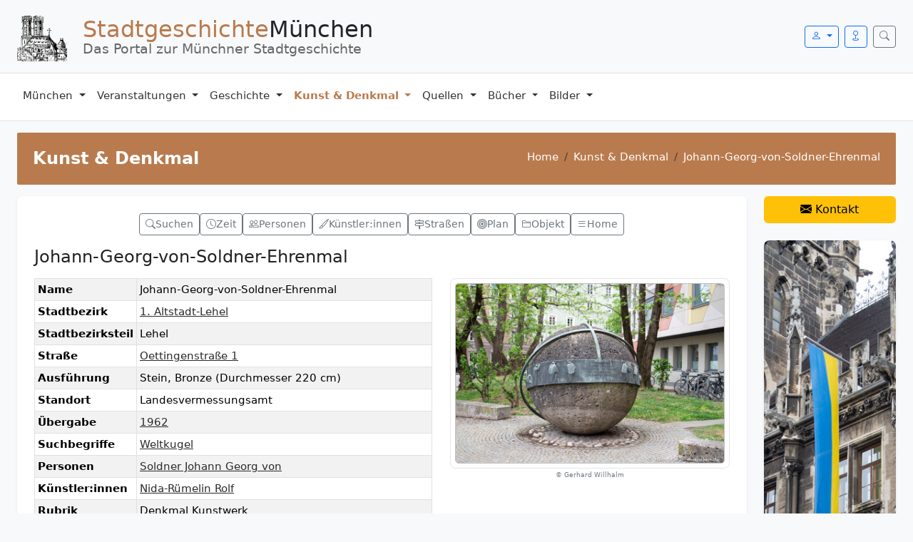

--- FILE ---
content_type: text/html; charset=UTF-8
request_url: https://stadtgeschichte-muenchen.de/sehenswert/d_sehenswert.php?id=3073
body_size: 10213
content:


<!DOCTYPE html>
<html lang="de">
<head>
  <meta charset="utf-8">
  <title>Kunst &amp; Denkmal – Johann-Georg-von-Soldner-Ehrenmal – Denkmal in München</title>
  <meta name="viewport" content="width=device-width, initial-scale=1">

  <!-- SEO -->
  <meta name="description" content="Johann-Georg-von-Soldner-Ehrenmal in München: Geschichte, Standort, Künstler, Kategorie, Bilder und Hintergrundinformationen aus der Stadtgeschichte München.">
  <meta name="keywords" content="München, Denkmal, Kunst &amp; Denkmal, Stadtgeschichte, Johann-Georg-von-Soldner-Ehrenmal">
  <meta name="robots" content="index,follow">

  
  <!-- OG -->
  <meta property="og:title" content="Kunst &amp; Denkmal – Johann-Georg-von-Soldner-Ehrenmal – Denkmal in München">
  <meta property="og:description" content="Johann-Georg-von-Soldner-Ehrenmal in München: Geschichte, Standort, Künstler, Kategorie, Bilder und Hintergrundinformationen aus der Stadtgeschichte München.">
  <meta property="og:image" content="https://stadtgeschichte-muenchen.de/design_neu/img/logo_kopf.png">
  <meta property="og:type" content="website">
  <meta property="og:url" content="">

  <!-- Schema -->
  <script type="application/ld+json">
    {
    "@context": "https://schema.org",
    "@type": "WebPage",
    "name": "Kunst & Denkmal",
    "description": "Johann-Georg-von-Soldner-Ehrenmal in München: Geschichte, Standort, Künstler, Kategorie, Bilder und Hintergrundinformationen aus der Stadtgeschichte München.",
    "url": null
}  </script>


    <meta name="robots" content="index,follow">
  

  <!-- Bootstrap / Icons -->
  <link href="/assets/BS5/css/bootstrap.css" rel="stylesheet">
  <link href="/assets/bootstrap-icons/bootstrap-icons.css" rel="stylesheet">
  <link href="/design_neu/design.css" rel="stylesheet">


  </head>
<body>

<a class="visually-hidden-focusable" href="#maincontent">Zum Inhalt springen</a>

<!-- ========================================================= -->
<!-- HEADERBLOCK (Logo + Login + Suche + Mobile-Menü-Button)   -->
<!-- ========================================================= -->
<div class="header-block border-bottom py-3">
    <div class="container-fluid px-4">

        <div class="d-flex justify-content-between align-items-center">

            <!-- LOGO -->
            <a href="/" class="d-flex align-items-center text-dark text-decoration-none">
                <img src="/design_neu/img/logo_kopf.png" alt="Logo Stadtgeschichte München"
                     class="header-logo-img" loading="lazy">

                <div class="header-title-group ms-2">
                    <div class="header-title">
                        <span class="header-title-accent">Stadtgeschichte</span>München
                    </div>
                    <div class="header-subtitle">Das Portal zur Münchner Stadtgeschichte</div>
                </div>
            </a>

            <!-- RECHTS: Login, Mobil-Icon, Suche, Offcanvas-Toggler -->
            <div class="d-flex align-items-center">

                <!-- LOGIN -->
                
                    <div class="dropdown me-2">
                        <button class="btn btn-outline-primary btn-sm dropdown-toggle"
                                type="button" data-bs-toggle="dropdown" aria-expanded="false">
                            <i class="bi bi-person"></i>
                        </button>

                        <div class="dropdown-menu dropdown-menu-end p-3 shadow-sm header-login-menu">
                            <form action="/verwaltung/login/check_login.php" method="post">
                                <h6 class="fw-bold mb-3">Login</h6>

                                <div class="mb-2 input-group input-group-sm">
                                    <span class="input-group-text"><i class="fa fa-user"></i></span>
                                    <input class="form-control" type="text" name="benutzername"
                                           placeholder="Benutzername" required>
                                </div>

                                <div class="mb-2 input-group input-group-sm">
                                    <span class="input-group-text"><i class="fa fa-lock"></i></span>
                                    <input class="form-control" type="password" name="passwort"
                                           placeholder="Passwort" required>
                                </div>

                                <button class="btn btn-primary btn-sm w-100 mt-2">Anmelden</button>
                            </form>
                        </div>
                    </div>

                
                    <div class="d-md-inline-block me-2">
                        <a href="/mobil/index.php" class="btn btn-outline-primary btn-sm">
                            <i class="bi bi-geo"></i>
                        </a>
                    </div>

                <!-- SUCHBUTTON (Bootstrap Collapse) -->
                <button class="btn btn-outline-secondary btn-sm"
                        type="button"
                        data-bs-toggle="collapse"
                        data-bs-target="#headerSearchBox"
                        aria-expanded="false"
                        aria-controls="headerSearchBox"
                        aria-label="Suche öffnen">
                    <i class="bi bi-search"></i>
                </button>

                <!-- OFFCANVAS TOGGLER (nur mobil sichtbar) -->
                <button class="btn btn-primary btn-sm ms-3 d-lg-none"
                        type="button"
                        data-bs-toggle="offcanvas"
                        data-bs-target="#mobileMenu"
                        aria-controls="mobileMenu"
                        aria-label="Menü öffnen">
                    <i class="bi bi-list"></i>
                </button>

            </div>
        </div>

    </div>
</div>

<!-- SUCHE (Collapse-Container) -->
<div id="headerSearchBox" class="collapse header-search-box">
    <div class="container-fluid px-4">
        <form action="/suchen/suchen.php" method="get"
              class="card shadow-sm mt-2" role="search">

            <div class="card-body p-2">
                <div class="input-group input-group-sm">

                    <input type="text"
                           name="txt_suchen"
                           id="suchfeld"
                           value=""
                           class="form-control"
                           placeholder="Suche nach Orten, Personen oder Themen …"
                           aria-label="Suchbegriff"
                           required>

                    <button class="btn btn-primary" type="submit">
                        <i class="bi bi-search"></i> Suchen
                    </button>

                </div>
            </div>

        </form>
    </div>
</div>


<!-- ========================================================= -->
<!-- DESKTOP-HAUPTNAVIGATION (nur ab lg sichtbar)              -->
<!-- ========================================================= -->
<nav class="navbar navbar-expand-lg navbar-light bg-white border-bottom d-none d-lg-flex" id="header">
    <div class="container-fluid px-4">

        <ul class="navbar-nav me-auto">

            <!-- 1) MÜNCHEN -->
            <li class="nav-item dropdown position-static">

                <a class="nav-link dropdown-toggle" href="#" data-bs-toggle="dropdown">
                    München
                </a>

                <div class="dropdown-menu shadow w-100">
                    <div class="mega-columns-4">

                        <!-- SPALTE 1 -->
                        <div>
                            <div class="mega-menu-title">Orte & Struktur</div>

                            <a class="dropdown-item" href="/stadtbezirk/index.php">
                                <i class="bi bi-bullseye"></i> Stadtbezirke
                            </a>

                            <a class="dropdown-item" href="/stadtteil/index.php">
                                <i class="bi bi-bullseye"></i> Stadtbezirksteile
                            </a>

                            <a class="dropdown-item" href="/strassen/index.php">
                                <i class="bi bi-signpost"></i> Straßenverzeichnis
                            </a>

                            <a class="dropdown-item" href="/strassen/plz/index.php">
                                <i class="bi bi-star"></i> PLZ-Verzeichnis
                            </a>

                            <a class="dropdown-item" href="/friedhof/friedhof.php">
                                <i class="bi bi-plus"></i> Friedhöfe
                            </a>

                            <a class="dropdown-item" href="/personenverzeichnis/index.php">
                                <i class="bi bi-person-fill"></i> Personenverzeichnis
                            </a>
                        </div>

                        <!-- SPALTE 2 -->
                        <div>
                            <div class="mega-menu-title">Informationen</div>

                            <a class="dropdown-item" href="/geschichtsvereine/index.php">
                                <i class="bi bi-people-fill"></i> Geschichtsvereine
                            </a>

                            <a class="dropdown-item" href="/geschichtsvermittlung/index.php">
                                <i class="bi bi-people-fill"></i> Geschichtsvermittlung
                            </a>

                            <a class="dropdown-item" href="/muenchen/zitate/zitate.php">
                                <i class="bi bi-list"></i> Zitate
                            </a>

                            <a class="dropdown-item" href="/muenchen/statistik/index.php">
                                <i class="bi bi-bar-chart"></i> Statistik
                            </a>

                            <a class="dropdown-item" href="/suchen/suchen_feld.php">
                                <i class="bi bi-search"></i> Suche
                            </a>

                            <a class="dropdown-item" href="/mobil/index.php">
                                <i class="bi bi-phone"></i> Mobil-Version
                            </a>
                        </div>

                        <!-- SPALTE 3 -->
                        <div>
                            <div class="mega-menu-title">Extras</div>

                            <a class="dropdown-item" href="/umgebung/um.php">
                                <i class="bi bi-crosshair"></i> Umgebungssuche
                            </a>

                            <a class="dropdown-item" href="/sitemap.php">
                                <i class="bi bi-diagram-3"></i> Sitemap
                            </a>

                            <a class="dropdown-item" href="/kontakt/kontakt.php">
                                <i class="bi bi-envelope"></i> Kontakt
                            </a>

                            <a class="dropdown-item" href="/muenchen/impressum.php">
                                <i class="bi bi-info-circle"></i> Impressum
                            </a>
                        </div>

                        <!-- SPALTE 4 INTERN -->
                        <div>
                            <div class="mega-menu-title">Intern</div>

                            
                                <a class="dropdown-item" rel="nofollow"
                                   href="/verwaltung/login/login.php">
                                    <i class="bi bi-person-fill"></i> Login
                                </a>

                            
                        </div>

                    </div>
                </div>
            </li>

            <!-- 2) VERANSTALTUNGEN -->
            <li class="nav-item dropdown position-static">

                <a class="nav-link dropdown-toggle" href="#" data-bs-toggle="dropdown">
                    Veranstaltungen
                </a>

                <div class="dropdown-menu shadow w-100">
                    <div class="mega-columns-4">

                        <!-- SPALTE 1 -->
                        <div>
                            <div class="mega-menu-title">Aktuell</div>

                            <a class="dropdown-item" href="/stadtfuehrung/index.php">
                                <i class="bi bi-calendar-event"></i> Aktuelle Veranstaltungen
                            </a>

                            <a class="dropdown-item" href="/ausstellungen/index.php">
                                <i class="bi bi-image"></i> Aktuelle Ausstellungen
                            </a>

                            <a class="dropdown-item" href="/stadtfuehrung/stadtfuehrung_neu.php">
                                <i class="bi bi-star"></i> Neue Veranstaltungen
                            </a>

                            <a class="dropdown-item" href="/veranstalter/veranstaltungen_kostenlos.php">
                                <i class="bi bi-cash"></i> Kostenlos
                            </a>

                            <a class="dropdown-item" href="/veranstalter/veranstaltungen_mvhscard.php">
                                <i class="bi bi-arrow-right-circle"></i> MVHS-Card
                            </a>
                        </div>

                        <!-- SPALTE 2 -->
                        <div>
                            <div class="mega-menu-title">Veranstalter</div>

                            <a class="dropdown-item" href="/veranstalter/index.php">
                                <i class="bi bi-person-badge"></i> Veranstalter
                            </a>

                            <a class="dropdown-item" href="/veranstalter/museum.php">
                                <i class="bi bi-bank"></i> Museen
                            </a>
                        </div>

                        <!-- SPALTE 3 INTERN -->
                        
                        <!-- SPALTE 4 ADMIN -->
                        
                    </div>
                </div>
            </li>

            <!-- 3) GESCHICHTE -->
            <li class="nav-item dropdown position-static">

                <a class="nav-link dropdown-toggle" href="#" data-bs-toggle="dropdown">
                    Geschichte
                </a>

                <div class="dropdown-menu shadow w-100">
                    <div class="mega-columns-4">

                        <!-- SPALTE 1 -->
                        <div>
                            <div class="mega-menu-title">Überblick</div>

                            <a class="dropdown-item" href="/geschichte/index.php">
                                <i class="bi bi-list"></i> Geschichte
                            </a>


                            <a class="dropdown-item" href="/geschichte/herrscher/herrscher.php">
                                <i class="bi bi-person"></i> Bay. Herrscher
                            </a>

                            <a class="dropdown-item" href="/geschichte/buergermeister/l_buergermeister.php">
                                <i class="bi bi-person-badge"></i> Bürgermeister
                            </a>

                            <a class="dropdown-item" href="/geschichte/frauen/zeitleiste.php">
                                <i class="bi bi-gender-female"></i> Frauen
                            </a>

                            <a class="dropdown-item" href="/geschichte/juden/index.php">
                                <i class="bi bi-person"></i> Juden
                            </a>
                        </div>

                        <!-- SPALTE 2 -->
                        <div>
                            <div class="mega-menu-title">Quellen & Adressen</div>

                            <a class="dropdown-item" href="/geschichte/adressbuch/index.php">
                                <i class="bi bi-book"></i> Historisches Adressbuch
                            </a>

                            <a class="dropdown-item" href="/geschichte/erinnerungskultur/index.php">
                                <i class="bi bi-flower1"></i>
                                <span class="text-danger"> Erinnerungskultur</span>
                            </a>

                            <a class="dropdown-item" href="/geschichte/sagen/index.php">
                                <i class="bi bi-book"></i> Sagen
                            </a>

                            <a class="dropdown-item" href="/geschichte/oktoberfest/geschichte.php">
                                <i class="bi bi-cup-straw"></i> Oktoberfest
                            </a>

                            <a class="dropdown-item" href="/kunstgeschichte/index2.php">
                                <i class="bi bi-brush"></i> Kunstgeschichte
                            </a>
                        </div>

                        <!-- SPALTE 3 INTERN -->
                        
                        <!-- SPALTE 4 ADMIN -->
                        
                    </div>
                </div>
            </li>

            <!-- 4) KUNST & DENKMAL -->
            <li class="nav-item dropdown position-static">

                <a class="nav-link dropdown-toggle nav-active" href="#" data-bs-toggle="dropdown">
                    Kunst & Denkmal
                </a>

                <div class="dropdown-menu shadow w-100">
                    <div class="mega-columns-4">
                        <div>
                            <div class="mega-menu-title">Überblick</div>

                            <a class="dropdown-item" href="/sehenswert/index.php">
                                <i class="bi bi-star"></i> Kunst & Denkmal
                            </a>

                            <a class="dropdown-item" href="/sehenswert/denkmal/index.php">
                                <i class="bi bi-building"></i> Denkmäler
                            </a>

                            <a class="dropdown-item" href="/sehenswert/brunnen/index.php">
                                <i class="bi bi-droplet"></i> Brunnen
                            </a>

                            <a class="dropdown-item" href="/sehenswert/gedenktafel/index.php">
                                <i class="bi bi-square"></i> Gedenktafeln
                            </a>

                            <a class="dropdown-item" href="/sehenswert/kriegerdenkmal/index.php">
                                <i class="bi bi-shield"></i> Kriegerdenkmäler
                            </a>
                        </div>

                        <div>
                            <div class="mega-menu-title">Kategorien</div>

                            <a class="dropdown-item" href="/sehenswert/kunstwerk/index.php">
                                <i class="bi bi-palette"></i> Kunstwerke
                            </a>

                            <a class="dropdown-item" href="/sehenswert/quivid/index.php">
                                <i class="bi bi-square"></i> QUIVID
                            </a>

                            <a class="dropdown-item" href="/sehenswert/stadtbezirke/index.php">
                                <i class="bi bi-bullseye"></i> Stadtbezirke
                            </a>

                            <a class="dropdown-item" href="/sehenswert/objekt/index.php">
                                <i class="bi bi-square"></i> Objektbeschreibung
                            </a>

                            <a class="dropdown-item" href="/sehenswert/bedeutung/index.php">
                                <i class="bi bi-layers"></i> Bedeutungen
                            </a>
                        </div>

                        <div>
                            <div class="mega-menu-title">Architektur & Natur</div>

                            <a class="dropdown-item" href="/bauwerke/index.php">
                                <i class="bi bi-buildings"></i> Architektur
                            </a>

                            <a class="dropdown-item" href="/denkmal/gedenkorte/index.php">
                                <i class="bi bi-fire"></i> Gedenkorte
                            </a>

                            <a class="dropdown-item" href="/naturdenkmal/naturdenkmal.php">
                                <i class="bi bi-tree"></i> Naturdenkmäler
                            </a>

                            <a class="dropdown-item" href="/sehenswert/unbekannt.php">
                                <i class="bi bi-question-circle"></i> Wer kennt das Werk?
                            </a>
                        </div>

                        
                    </div>
                </div>
            </li>

            <!-- 5) QUELLEN -->
            <li class="nav-item dropdown position-static">

                <a class="nav-link dropdown-toggle" href="#" data-bs-toggle="dropdown">
                    Quellen
                </a>

                <div class="dropdown-menu shadow w-100">
                    <div class="mega-columns-4">

                        <div>
                            <div class="mega-menu-title">Quellen</div>

                            <a class="dropdown-item" href="/quellen/index.php">
                                <i class="bi bi-journal-text"></i> Alte Quellen
                            </a>

                            <a class="dropdown-item" href="/archiv/buch/index.php">
                                <i class="bi bi-book"></i> Alte Bücher
                            </a>

                            <a class="dropdown-item" href="/lexikon/index.php">
                                <i class="bi bi-journal"></i> Lexikon
                            </a>

                            <a class="dropdown-item" href="/links/links.php">
                                <i class="bi bi-link-45deg"></i> Links
                            </a>
                        </div>

                        <div>
                            <div class="mega-menu-title">Multimedia</div>

                            <a class="dropdown-item" href="/muenchen/youtube/youtube.php">
                                <i class="bi bi-youtube"></i> YouTube
                            </a>

                            <a class="dropdown-item" href="/filme/index.php">
                                <i class="bi bi-camera-video"></i> Präsentationen
                            </a>
                        </div>

                        <div>
                            <div class="mega-menu-title">Weitere Ressourcen</div>

                            <a class="dropdown-item" href="/alt_muenchen/stadtansichten/index.php">
                                <i class="bi bi-journal"></i> Stadtansichten
                            </a>

                            <a class="dropdown-item" href="/karten/index.php">
                                <i class="bi bi-geo-alt"></i> Karten
                            </a>

                            <a class="dropdown-item" href="/stadtbach/index.php">
                                <i class="bi bi-geo-alt"></i> Stadtbäche
                            </a>
                        </div>

                        
                    </div>
                </div>
            </li>

            <!-- 6) BÜCHER -->
            <li class="nav-item dropdown position-static">

                <a class="nav-link dropdown-toggle"
                   href="#" data-bs-toggle="dropdown">
                    Bücher
                </a>

                <div class="dropdown-menu shadow w-100">
                    <div class="mega-columns-4">

                        <div>
                            <div class="mega-menu-title">Übersicht</div>

                            <a class="dropdown-item" href="/literatur/index.php">
                                <i class="bi bi-book"></i> Bücherliste
                            </a>

                            
                            <a class="dropdown-item" href="/literatur/suche_inhaltsverzeichnis.php">
                                <i class="bi bi-search"></i> Suche Inhaltsverzeichnis
                            </a>

                            <a class="dropdown-item" href="/literatur/suchen.php">
                                <i class="bi bi-search"></i> Erweiterte Suche
                            </a>

                            <a class="dropdown-item" href="/literatur/download.php">
                                <i class="bi bi-download"></i> Download
                            </a>

                            <a class="dropdown-item" href="/literatur/neuerscheinung.php">
                                <i class="bi bi-magic"></i> Neuerscheinungen
                            </a>

                            <a class="dropdown-item" href="/literatur/erscheint_demnaechst.php">
                                <i class="bi bi-magic"></i> Erscheint demnächst
                            </a>

                            <a class="dropdown-item" href="/literatur/l_serie.php">
                                <i class="bi bi-list-ul"></i> Serien
                            </a>

                            <a class="dropdown-item" href="/literatur/zeitschriften.php">
                                <i class="bi bi-journal"></i> Zeitschriften
                            </a>
                        </div>

                        <div>
                            <div class="mega-menu-title">Nach Kategorien</div>

                            <a class="dropdown-item" href="/literatur/literatur_stadtbezirk.php">
                                <i class="bi bi-arrow-right-circle"></i> Stadtbezirke
                            </a>

                            <a class="dropdown-item" href="/literatur/verlag.php">
                                <i class="bi bi-building"></i> Verlage
                            </a>

                            <a class="dropdown-item" href="/literatur/autor.php">
                                <i class="bi bi-person"></i> Autoren
                            </a>

                            <a class="dropdown-item" href="/literatur/l_leitfaden.php">
                                <i class="bi bi-star"></i> Leitfaden
                            </a>
                        </div>

                        <div>
                            <div class="mega-menu-title mt-3">Spezielle Reihen</div>

                            <a class="dropdown-item" href="/literatur/kulturgeschichtspfad.php">
                                <i class="bi bi-book"></i> KulturGeschichtsPfad
                            </a>

                            <a class="dropdown-item" href="/literatur/themengeschichtspfad.php">
                                <i class="bi bi-book"></i> ThemenGeschichtsPfad
                            </a>

                            <a class="dropdown-item" href="/literatur/architekturfuehrungen.php">
                                <i class="bi bi-buildings"></i> Architekturführungen
                            </a>
                        </div>

                        
                    </div>
                </div>
            </li>

            <!-- 7) BILDER -->
            <li class="nav-item dropdown position-static">

                <a class="nav-link dropdown-toggle"
                   href="#" data-bs-toggle="dropdown">
                    Bilder
                </a>

                <div class="dropdown-menu shadow w-100">
                    <div class="mega-columns-2">

                        <div>
                            <div class="mega-menu-title">Öffentliche Bereiche</div>

                            <a class="dropdown-item" href="/bilder/fotos.php">
                                <i class="bi bi-camera"></i> Fotos
                            </a>

                            <a class="dropdown-item" href="/bilder/bilder.php">
                                <i class="bi bi-images"></i> Alte Ansichten
                            </a>

                            <a class="dropdown-item" href="/impressionen/index.php">
                                <i class="bi bi-images"></i> Impressionen
                            </a>
                        </div>

                        <div>
                                                    </div>

                    </div>
                </div>
            </li>

            <!-- 8) VERWALTUNG (nur eingeloggt) -->
            

        


        </ul>

        <!-- Hilfe rechts außen -->
        
    </div>
</nav>


<!-- ========================================================= -->
<!-- MOBIL: OFFCANVAS-MENÜ MIT AKKORDEON                       -->
<!-- ========================================================= -->
<div class="offcanvas offcanvas-start" tabindex="-1" id="mobileMenu" aria-labelledby="mobileMenuLabel">
    <div class="offcanvas-header">
        <h5 class="offcanvas-title" id="mobileMenuLabel">Menü</h5>
        <button type="button" class="btn-close" data-bs-dismiss="offcanvas" aria-label="Schließen"></button>
    </div>

    <div class="offcanvas-body">

        <div class="accordion" id="mobileAccordion">

            <!-- MÜNCHEN -->
            <div class="accordion-item">
                <h2 class="accordion-header" id="headMuenchen">
                    <button class="accordion-button collapsed" type="button"
                            data-bs-toggle="collapse" data-bs-target="#mobMuenchen">
                        <i class="bi bi-geo-alt me-2"></i>München
                    </button>
                </h2>
                <div id="mobMuenchen" class="accordion-collapse collapse" data-bs-parent="#mobileAccordion">
                    <div class="accordion-body">
                        <a class="mobile-link" href="/stadtbezirk/index.php">Stadtbezirke</a>
                        <a class="mobile-link" href="/stadtteil/index.php">Stadtbezirksteile</a>
                        <a class="mobile-link" href="/strassen/index.php">Straßenverzeichnis</a>
                        <a class="mobile-link" href="/strassen/plz/index.php">PLZ-Verzeichnis</a>
                        <a class="mobile-link" href="/friedhof/friedhof.php">Friedhöfe</a>
                        <a class="mobile-link" href="/personenverzeichnis/index.php">Personenverzeichnis</a>
                        <hr>
                        <a class="mobile-link" href="/geschichtsvereine/index.php">Geschichtsvereine</a>
                        <a class="mobile-link" href="/muenchen/zitate/zitate.php">Zitate</a>
                        <a class="mobile-link" href="/muenchen/statistik/index.php">Statistik</a>
                        <a class="mobile-link" href="/suchen/suchen_feld.php">Suche</a>
                        <a class="mobile-link" href="/mobil/index.php">Mobil-Version</a>
                        <hr>
                        <a class="mobile-link" href="/umgebung/um.php">Umgebungssuche</a>
                        <a class="mobile-link" href="/sitemap.php">Sitemap</a>
                        <a class="mobile-link" href="/kontakt/kontakt.php">Kontakt</a>
                        <a class="mobile-link" href="/muenchen/impressum.php">Impressum</a>
                    </div>
                </div>
            </div>

            <!-- VERANSTALTUNGEN -->
            <div class="accordion-item">
                <h2 class="accordion-header" id="headVeranstaltungen">
                    <button class="accordion-button collapsed" type="button"
                            data-bs-toggle="collapse" data-bs-target="#mobVeranstaltungen">
                        <i class="bi bi-calendar-event me-2"></i>Veranstaltungen
                    </button>
                </h2>
                <div id="mobVeranstaltungen" class="accordion-collapse collapse" data-bs-parent="#mobileAccordion">
                    <div class="accordion-body">
                        <a class="mobile-link" href="/stadtfuehrung/index.php">Aktuelle Veranstaltungen</a>
                        <a class="mobile-link" href="/ausstellungen/index.php">Aktuelle Ausstellungen</a>
                        <a class="mobile-link" href="/stadtfuehrung/stadtfuehrung_neu.php">Neue Veranstaltungen</a>
                        <a class="mobile-link" href="/veranstalter/veranstaltungen_mvhscard.php">MVHS-Card</a>
                        <hr>
                        <a class="mobile-link" href="/veranstalter/index.php">Veranstalter</a>
                        <a class="mobile-link" href="/veranstalter/museum.php">Museen</a>
                    </div>
                </div>
            </div>

            <!-- GESCHICHTE -->
            <div class="accordion-item">
                <h2 class="accordion-header" id="headGeschichte">
                    <button class="accordion-button collapsed" type="button"
                            data-bs-toggle="collapse" data-bs-target="#mobGeschichte">
                        <i class="bi bi-hourglass-split me-2"></i>Geschichte
                    </button>
                </h2>
                <div id="mobGeschichte" class="accordion-collapse collapse" data-bs-parent="#mobileAccordion">
                    <div class="accordion-body">
                        <a class="mobile-link" href="/geschichte/index.php">Geschichte</a>
                        <a class="mobile-link" href="/geschichte/herrscher/herrscher.php">Bay. Herrscher</a>
                        <a class="mobile-link" href="/geschichte/buergermeister/l_buergermeister.php">Bürgermeister</a>
                        <a class="mobile-link" href="/geschichte/frauen/zeitleiste.php">Frauen</a>
                        <a class="mobile-link" href="/geschichte/juden/index.php">Juden</a>
                        <hr>
                        <a class="mobile-link" href="/geschichte/adressbuch/index.php">Historisches Adressbuch</a>
                        <a class="mobile-link" href="/geschichte/erinnerungskultur/index.php">Erinnerungskultur</a>
                        <a class="mobile-link" href="/geschichte/sagen/index.php">Sagen</a>
                        <a class="mobile-link" href="/geschichte/oktoberfest/geschichte.php">Oktoberfest</a>
                        <a class="mobile-link" href="/kunstgeschichte/index2.php">Kunstgeschichte</a>

                                            </div>
                </div>
            </div>

            <!-- KUNST & DENKMAL -->
            <div class="accordion-item">
                <h2 class="accordion-header" id="headKunst">
                    <button class="accordion-button collapsed" type="button"
                            data-bs-toggle="collapse" data-bs-target="#mobKunst">
                        <i class="bi bi-brush me-2"></i>Kunst &amp; Denkmal
                    </button>
                </h2>
                <div id="mobKunst" class="accordion-collapse collapse" data-bs-parent="#mobileAccordion">
                    <div class="accordion-body">
                        <a class="mobile-link" href="/sehenswert/index.php">Kunst &amp; Denkmal</a>
                        <a class="mobile-link" href="/sehenswert/denkmal/index.php">Denkmäler</a>
                        <a class="mobile-link" href="/sehenswert/brunnen/index.php">Brunnen</a>
                        <a class="mobile-link" href="/sehenswert/gedenktafel/index.php">Gedenktafeln</a>
                        <a class="mobile-link" href="/sehenswert/kriegerdenkmal/index.php">Kriegerdenkmäler</a>
                        <hr>
                        <a class="mobile-link" href="/sehenswert/kunstwerk/index.php">Kunstwerke</a>
                        <a class="mobile-link" href="/sehenswert/quivid/index.php">QUIVID</a>
                        <a class="mobile-link" href="/sehenswert/stadtbezirke/index.php">Stadtbezirke</a>
                        <a class="mobile-link" href="/sehenswert/objekt/index.php">Objektbeschreibung</a>
                        <a class="mobile-link" href="/sehenswert/bedeutung/index.php">Bedeutungen</a>
                        <hr>
                        <a class="mobile-link" href="/bauwerke/index.php">Architektur</a>
                        <a class="mobile-link" href="/denkmal/gedenkorte/index.php">Gedenkorte</a>
                        <a class="mobile-link" href="/naturdenkmal/naturdenkmal.php">Naturdenkmäler</a>
                        <a class="mobile-link" href="/sehenswert/unbekannt.php">Wer kennt das Werk?</a>

                                            </div>
                </div>
            </div>

            <!-- QUELLEN -->
            <div class="accordion-item">
                <h2 class="accordion-header" id="headQuellen">
                    <button class="accordion-button collapsed" type="button"
                            data-bs-toggle="collapse" data-bs-target="#mobQuellen">
                        <i class="bi bi-journal-text me-2"></i>Quellen
                    </button>
                </h2>
                <div id="mobQuellen" class="accordion-collapse collapse" data-bs-parent="#mobileAccordion">
                    <div class="accordion-body">
                        <a class="mobile-link" href="/quellen/index.php">Alte Quellen</a>
                        <a class="mobile-link" href="/links/links.php">Links</a>
                        <a class="mobile-link" href="/archiv/buch/index.php">Alte Bücher</a>
                        <hr>
                        <a class="mobile-link" href="/muenchen/youtube/youtube.php">YouTube</a>
                        <hr>
                        <a class="mobile-link" href="/alt_muenchen/stadtansichten/index.php">Stadtansichten</a>
                        <a class="mobile-link" href="/karten/index.php">Karten</a>
                        <a class="mobile-link" href="/lexikon/index.php">Lexikon</a>

                                            </div>
                </div>
            </div>

            <!-- BÜCHER -->
            <div class="accordion-item">
                <h2 class="accordion-header" id="headBuecher">
                    <button class="accordion-button collapsed" type="button"
                            data-bs-toggle="collapse" data-bs-target="#mobBuecher">
                        <i class="bi bi-book me-2"></i>Bücher
                    </button>
                </h2>
                <div id="mobBuecher" class="accordion-collapse collapse" data-bs-parent="#mobileAccordion">
                    <div class="accordion-body">
                        <a class="mobile-link" href="/literatur/index.php">Bücherliste</a>
                        <a class="mobile-link" href="/literatur/suche_inhaltsverzeichnis.php">Suche Inhaltsverzeichnis</a>
                        <a class="mobile-link" href="/literatur/suchen.php">Erweiterte Suche</a>
                        <a class="mobile-link" href="/literatur/download.php">Download</a>
                        <a class="mobile-link" href="/literatur/neuerscheinung.php">Neuerscheinungen</a>
                        <a class="mobile-link" href="/literatur/erscheint_demnaechst.php">Erscheint demnächst</a>
                        <a class="mobile-link" href="/literatur/l_serie.php">Serien</a>
                        <a class="mobile-link" href="/literatur/zeitschriften.php">Zeitschriften</a>
                        <hr>
                        <a class="mobile-link" href="/literatur/literatur_stadtbezirk.php">Stadtbezirke</a>
                        <a class="mobile-link" href="/literatur/verlag.php">Verlage</a>
                        <a class="mobile-link" href="/literatur/autor.php">Autoren</a>
                        <a class="mobile-link" href="/literatur/l_leitfaden.php">Leitfaden</a>

                                            </div>
                </div>
            </div>

            <!-- BILDER -->
            <div class="accordion-item">
                <h2 class="accordion-header" id="headBilder">
                    <button class="accordion-button collapsed" type="button"
                            data-bs-toggle="collapse" data-bs-target="#mobBilder">
                        <i class="bi bi-image me-2"></i>Bilder
                    </button>
                </h2>
                <div id="mobBilder" class="accordion-collapse collapse" data-bs-parent="#mobileAccordion">
                    <div class="accordion-body">
                        <a class="mobile-link" href="/bilder/fotos.php">Fotos</a>
                        <a class="mobile-link" href="/bilder/bilder.php">Alte Ansichten</a>
                        <a class="mobile-link" href="/impressionen/index.php">Impressionen</a>

                                            </div>
                </div>
            </div>

            <!-- VERWALTUNG – Variante C: alles zentral -->
            
        </div>

        
    </div>
</div>
<!-- Leaflet nur hier für die Karte -->
<link rel="stylesheet" href="/inc/js/leaflet/leaflet.css">
<script src="/inc/js/leaflet/leaflet.js"></script>

<style>
.urheberrecht { filter: blur(8px) opacity(1.8); }
.bild         { float:right; margin:1em; padding:.4em 1.2em; text-align:center; font-size:.9em; }
.textquelle   { font:.7em/1.2 Arial; text-align:right; font-style:italic; margin:1em 0; }
.symbol       { font:2em/1.2 Arial; }
.weite        { width:70vw; }
.hoehe        { height:70vh; }
.imageborder  { border:1px solid #c0c0c0; }
.caption      { font-size:.8rem; color:#555; }
</style>

<div class="container-fluid px-4 mt-3">

    <!-- Titel + Breadcrumbs im neuen Layout -->
    <div class="page-title-box d-flex flex-column flex-md-row justify-content-between align-items-md-center mb-3">

        <!-- Seitentitel-Band: Thema -->
        <h1 class="m-0 text-white">Kunst &amp; Denkmal</h1>

        <nav aria-label="Breadcrumb" class="breadcrumb-white mt-2 mt-md-0">
            <ol class="breadcrumb m-0">
                <li class="breadcrumb-item"><a href="/index.php">Home</a></li>
                <li class="breadcrumb-item"><a href="/kunst/index.php">Kunst &amp; Denkmal</a></li>
                <li class="breadcrumb-item active" aria-current="page">Johann-Georg-von-Soldner-Ehrenmal</li>
            </ol>
        </nav>
    </div>

    <div class="row g-4">

        <!-- Hauptinhalt -->
        <main id="maincontent" class="col-lg-10" role="main">

            <div class="fullwidth-section shadow-sm p-4 bg-white rounded-3 mb-4">

                <!-- interne Kunst-&-Denkmal-Navigation -->
                <div class="d-flex flex-wrap justify-content-center mb-3 gap-2">

    <a href="/sehenswert/index.php"
       class="btn btn-sm d-inline-flex align-items-center gap-1 btn-outline-secondary">
        <i class="bi bi-search"></i>
        <span>Suchen</span>
    </a>

    <a href="/sehenswert/l_zeit.php"
       class="btn btn-sm d-inline-flex align-items-center gap-1 btn-outline-secondary">
        <i class="bi bi-clock"></i>
        <span>Zeit</span>
    </a>

    <a href="/sehenswert/l_personen.php"
       class="btn btn-sm d-inline-flex align-items-center gap-1 btn-outline-secondary">
        <i class="bi bi-people"></i>
        <span>Personen</span>
    </a>

    <a href="/sehenswert/kuenstler/index.php"
       class="btn btn-sm d-inline-flex align-items-center gap-1 btn-outline-secondary">
        <i class="bi bi-brush"></i>
        <span>Künstler:innen</span>
    </a>

    <a href="/sehenswert/l_strassen.php"
       class="btn btn-sm d-inline-flex align-items-center gap-1 btn-outline-secondary">
        <i class="bi bi-signpost-2"></i>
        <span>Straßen</span>
    </a>

    <a href="/sehenswert/plan_neu.php"
       class="btn btn-sm d-inline-flex align-items-center gap-1 btn-outline-secondary">
        <i class="bi bi-bullseye"></i>
        <span>Plan</span>
    </a>

    <a href="/sehenswert/objekt/index.php"
       class="btn btn-sm d-inline-flex align-items-center gap-1 btn-outline-secondary">
        <i class="bi bi-folder2"></i>
        <span>Objekt</span>
    </a>

    <a href="/sehenswert/uebersicht.php"
       class="btn btn-sm d-inline-flex align-items-center gap-1 btn-outline-secondary">
        <i class="bi bi-list"></i>
        <span>Home</span>
    </a>

</div>
<!-- Objekt-Titel + Admin-Buttons -->
<div class="d-flex justify-content-between align-items-center mt-3 mb-3">
    <h2 class="h4 mb-0">Johann-Georg-von-Soldner-Ehrenmal</h2>

    </div>




                
                <div class="row g-4">

                    <!-- Linke Spalte: Tabelle + Hinweise -->
                    <div class="col-lg-7 col-md-7">

                        <table class="table table-bordered table-hover table-striped table-sm">
                            <tbody>
                                <tr>
                                    <th width="20%">Name</th>
                                    <td width="80%">Johann-Georg-von-Soldner-Ehrenmal</td>
                                </tr>

                                
                                <tr>
                                    <th>Stadtbezirk</th>
                                    <td>
                                        <a title="1. Altstadt-Lehel" href="l_stadtbezirk.php?stadtbezirk=1">
                                            1. Altstadt-Lehel                                        </a>
                                    </td>
                                </tr>

                                <tr>
                                    <th>Stadtbezirksteil</th>
                                    <td>Lehel</td>
                                </tr>

                                                                    <tr>
                                        <th>Straße</th>
                                        <td>
                                            <a title="Oettingenstraße" href="d_strassen.php?strasse=Oettingenstra%C3%9Fe">
                                                Oettingenstraße 1                                             </a>
                                        </td>
                                    </tr>
                                
                                
                                                                    <tr>
                                        <th>Ausführung</th>
                                        <td>Stein, Bronze (Durchmesser 220 cm)</td>
                                    </tr>
                                
                                
                                                                    <tr>
                                        <th>Standort</th>
                                        <td>Landesvermessungsamt</td>
                                    </tr>
                                
                                
                                
                                
                                                                    <tr>
                                        <th>Übergabe</th>
                                        <td>
                                            <a title="München - Kunst &amp; Denkmal im Jahre 1962" href="l_zeit.php?jahr=1962">
                                                1962                                            </a>
                                        </td>
                                    </tr>
                                
                                
                                
                                                                    <tr>
                                        <th>Suchbegriffe</th>
                                        <td>
                                            <a title='Suchbegriff Weltkugel' href='/lexikon/d_lexikon.php?fw=Weltkugel'>Weltkugel</a>&nbsp;                                        </td>
                                    </tr>
                                
                                                                    <tr>
                                        <th>Personen</th>
                                        <td>
                                            <a title='Person Soldner Johann Georg von' href='/personenverzeichnis/d_person.php?person=Soldner+Johann+Georg+von'>Soldner Johann Georg von</a>&nbsp;                                        </td>
                                    </tr>
                                
                                
                                
                                 
                                    <tr>
                                        <td><strong>Künstler:innen</strong></td>
                                        <td>
                                            <a title='Nida-Rümelin Rolf' href='/personenverzeichnis/d_person.php?person=Nida-R%C3%BCmelin+Rolf'>Nida-Rümelin Rolf</a>        
                                        </td>
                                    </tr>      
                                
                                
                                
                                
                                
                                                                    <tr>
                                        <th>Rubrik</th>
                                        <td>
                                            Denkmal&nbsp;Kunstwerk&nbsp;                                        </td>
                                    </tr>
                                
                                
                                
                                                            </tbody>
                        </table>

                        
                        
                        
                        
                        
                        
                        
                    </div><!-- /linke Spalte -->

                    <!-- Rechte Spalte: Bild + Umgebung + Karte -->
                    <div class="col-lg-5 col-md-5">

                        
                        <figure>
                            <a title="Johann-Georg-von-Soldner-Ehrenmal Weltkugel" href="vollbild.php?id=3073&datum=2020-04-27%2015%3A26%3A16">
                                <img src="https://fotoagentur-muenchen.de/fotoarchiv/2020/04/200427_152616_6.jpg"
                                    alt="Johann-Georg-von-Soldner-Ehrenmal – Denkmal/Kunstwerk in München"
                                    width="100%"
                                    loading="lazy"
                                    class="imageborder">
                            </a>
                            <figcaption>
                                <span class="schrift-klein">&copy; Gerhard Willhalm</span>
                            </figcaption>
                        </figure>	

                        
                        <div class="col-12 text-center mt-3">
                            <h3>
                                <a title="Umgebungsuche - Oettingenstraße" href="/umgebung/index.php?lat=48.1410767&lng=11.5911635">
                                    <i class="fa fa-bullseye"></i>
                                </a>&nbsp; 		
                                <a title="Umgebungsuche für mobile Geräte - Oettingenstraße" href="/umgebung/um.php?lat=48.1410767&lng=11.5911635">
                                    <i class="fa fa-mobile"></i>
                                </a>&nbsp;
                                	
                            </h3>
                        </div>


                    </div><!-- /rechte Spalte -->

                    <!-- Detailsbereich unten: Inschrift, Bemerkung, Sagen, Wikipedia, Geheim/Alckens -->
                    <div class="col-12 mt-4">

                                                    <div class="accordion mb-3" id="accordionInschrift">
                                <div class="accordion-item">
                                    <h2 class="accordion-header" id="headingOne">
                                        <button class="accordion-button collapsed" type="button" data-bs-toggle="collapse" data-bs-target="#collapseOne" aria-expanded="false" aria-controls="collapseOne">
                                            Inschrift
                                        </button>
                                    </h2>
                                    <div id="collapseOne" class="accordion-collapse collapse" aria-labelledby="headingOne" data-bs-parent="#accordionInschrift">
                                        <div class="accordion-body">
                                            <p align="center">CAELUM DIMENSVRAUI
TELLUSQUE BAVARIAE
DIE GESTIRNE HABE ICH VERMESSEN
UND DAS LAND BAYERN
JOH.GEORH V. SOLDNER
1776–1833</p>                                        </div>
                                    </div>
                                </div>
                            </div>
                        
                         	

                        
                        <!-- Wikipedia -->
                         

                        <!-- Geheim / interne Infos -->
                        
                        <!-- Weitere Bilder -->
                                                    <h4 class="section-title mt-4">Weitere Bilder</h4>
                            <div class="row g-3 masonry-container">
                                                                    <div class="col-md-3 col-sm-4 masonry-item blog-item">
                                        <a title="Nida-Rümelin Rolf - Johann-Georg-von-Soldner-Ehrenmal" href="/bilder/d_fotos.php?id=7390">
                                            <img src="https://fotoagentur-muenchen.de/fotoarchiv/2020/04/200427_152458_2.jpg" class="img-responsive imageborder bild" alt="Nida-Rümelin Rolf - Johann-Georg-von-Soldner-Ehrenmal" style="width: 100%;">
                                        </a>
                                        <div class="caption">
                                            <p class="schrift-klein textoverflow text-center">
                                                Johann-Georg-von-Soldner-Ehrenmal                                             </p>
                                            <div class="clearfix"></div>
                                        </div>
                                    </div>
                                                                    <div class="col-md-3 col-sm-4 masonry-item blog-item">
                                        <a title="Nida-Rümelin Rolf - Johann-Georg-von-Soldner-Ehrenmal" href="/bilder/d_fotos.php?id=7391">
                                            <img src="https://fotoagentur-muenchen.de/fotoarchiv/2020/04/200427_152242_2.jpg" class="img-responsive imageborder bild" alt="Nida-Rümelin Rolf - Johann-Georg-von-Soldner-Ehrenmal" style="width: 100%;">
                                        </a>
                                        <div class="caption">
                                            <p class="schrift-klein textoverflow text-center">
                                                Johann-Georg-von-Soldner-Ehrenmal                                             </p>
                                            <div class="clearfix"></div>
                                        </div>
                                    </div>
                                                            </div>
                        
                    </div><!-- /Detailsbereich col-12 -->

                                        <div class="col-12 mt-4">

                        <h4 class="section-title">Standortkarte</h4>

                        <div id="mapid" style="width: 100%; height: 450px;" class="mb-4"></div>

                    </div>
                    
                </div><!-- /row g-4 -->

            </div><!-- /fullwidth-section -->
        </main>

        <!-- Sidebar -->
        <aside class="col-lg-2">
            <div class="sidebar d-none d-md-block text-center">

<a href="/kontakt/kontakt.php?id=neu&url=%2Fsehenswert%2Fd_sehenswert.php%3Fid%3D3073"
   class="btn btn-warning w-100 mb-4">
    <i class="bi bi-envelope-fill"></i> Kontakt
</a>

    <div class="sidebar-image mb-4">
        <a href="/geschichte/thema/ukraine_in_muenchen.php?button=1"
           title="Ukraine in München"
           >
            <img src="/verwaltung/webinfo/bilder/hoch_ukraine.jpg"
                 class="img-fluid w-100 rounded-3 shadow-sm"
                 alt="Ukraine in München"
                 loading="lazy"
                 decoding="async"
                 fetchpriority="low">
        </a>
    </div>
        <div class="sidebar-image mb-4">
        <a href="/denkmal/gedenkorte/index.php?button=1"
           title="Erinnerungszeichen &amp;amp;amp; Stolpersteine"
           >
            <img src="/verwaltung/webinfo/bilder/hoch_erinnerungsorte.jpg"
                 class="img-fluid w-100 rounded-3 shadow-sm"
                 alt="Erinnerungszeichen &amp;amp;amp; Stolpersteine"
                 loading="lazy"
                 decoding="async"
                 fetchpriority="low">
        </a>
    </div>
    	
        </aside>

    </div><!-- End row -->
</div><!-- End container-fluid -->

<footer class="bg-dark text-light mt-5 pt-5 pb-4">

    <div class="container">
        <div class="row g-4">

            <!-- SONSTIGES -->
            <div class="col-12 col-md-3">
                <h5 class="text-uppercase fw-bold mb-3">Sonstiges</h5>
                <ul class="list-unstyled">
                    <li><a class="footer-link" href="/muenchen/impressum.php"><i class="bi bi-list"></i> Impressum</a></li>
                    <li><a class="footer-link" href="/muenchen/datenschutz.php"><i class="bi bi-shield"></i> Datenschutzerklärung</a></li>
                    
                </ul>
            </div>


            <!-- KONTAKT -->
            <div class="col-12 col-md-3">
                <h5 class="text-uppercase fw-bold mb-3">Kontakt</h5>
                <ul class="list-unstyled">
                    <li><a class="footer-link" href="/kontakt/kontakt.php?id=neu&url=/sehenswert/d_sehenswert.php?id=3073"><i class="bi bi-envelope"></i> Kontaktformular</a></li>
                    
                    
                    <li><a class="footer-link" href="/lernen/suetterlin/news.php"><i class="bi bi-star"></i> Sütterlin-Lernprogramm</a></li>


                                    </ul>
            </div>

            <!-- BENUTZER -->
            <div class="col-12 col-md-3">
                <h5 class="text-uppercase fw-bold mb-3">Benutzer</h5>
                <ul class="list-unstyled">
                                            <li>
                            <a class="footer-link" href="/verwaltung/login/login.php">
                                <i class="bi bi-box-arrow-in-right"></i> Login
                            </a>
                        </li>
                                        <li><a class="footer-link" href="/sitemap.php"><i class="bi bi-diagram-2"></i> Sitemap</a></li>
                </ul>
            </div>

            <!-- STATISTIK -->
            <div class="col-12 col-md-3">
                <h5 class="text-uppercase fw-bold mb-3">Statistik</h5>

                <p class="mb-2">
                    <a href="/sitemap1.php">
                        <img src="/images/icon/sitemap.png" width="50" alt="Sitemap Icon">
                    </a>
                </p>

                <div id="histats_counter"></div>
                <script nonce="rmV/QrWc/BuRI+wmS7K3ow==">
                    var _Hasync = _Hasync || [];
                    _Hasync.push(['Histats.start', '1,4655977,4,604,110,55,00010000']);
                    _Hasync.push(['Histats.fasi', '1']);
                    _Hasync.push(['Histats.track_hits', '']);
                    (function () {
                        var hs = document.createElement('script');
                        hs.nonce = "rmV/QrWc/BuRI+wmS7K3ow==";
                        hs.type = 'text/javascript';
                        hs.async = true;
                        hs.src = ('//s10.histats.com/js15_as.js');
                        document.body.appendChild(hs);
                    })();
                </script>
            </div>
        </div>

        <!-- Admin: Social Media -->
        
        <p class="text-center mt-4 mb-0">
            © 2026 Stadtgeschichte München – Alle Rechte vorbehalten.
        </p>
    </div>
</footer>

<!-- Bootstrap 5 Bundle -->
<script src="/assets/BS5/js/bootstrap.bundle.min.js"></script>

<!-- Suche Toggle -->
<script>
document.getElementById('searchToggle')?.addEventListener('click', () => {
    document.getElementById('searchBox')?.classList.toggle('d-none');
});
</script>

  
</body>
</html>
<script>
function copyText() {
    var textArea = document.getElementById("myText");
    if (!textArea) return;
    textArea.select();
    textArea.setSelectionRange(0, 99999);
    document.execCommand("copy");
    alert("Text kopiert: " + textArea.value);
}
</script>

<script>
    let lat = 48.1410767;
    let lng = 11.5911635;
    let map = L.map('mapid').setView([lat, lng], 17);
    let osm = L.tileLayer('https://{s}.tile.openstreetmap.org/{z}/{x}/{y}.png', {
        attribution: '&copy; <a href="https://www.openstreetmap.org/copyright">OpenStreetMap</a>',
        subdomains: ['a', 'b', 'c']
    }).addTo(map);
    let marker = L.marker([lat, lng]).addTo(map);
    let popup = "lat: " + lat + ", lng: " + lng;
    marker.bindPopup(popup);
</script>

<script type="application/ld+json">
{
"@context": "https://schema.org",
"@type": "LandmarksOrHistoricalBuildings",
"name": "Johann-Georg-von-Soldner-Ehrenmal",
"description": "Johann-Georg-von-Soldner-Ehrenmal in München: Geschichte, Standort, Künstler, Kategorie, Bilder und Hintergrundinformationen aus der Stadtgeschichte München.",
"image": "/design_neu/img/logo_kopf.png",
"url": "",
"address": {
    "@type": "PostalAddress",
    "streetAddress": "Oettingenstraße 1",
    "addressLocality": "München",
    "addressCountry": "DE"
},
"geo": {
    "@type": "GeoCoordinates",
    "latitude": 48.1410767,
    "longitude": 11.5911635},
"creator": "Stadtgeschichte München"
}
</script>